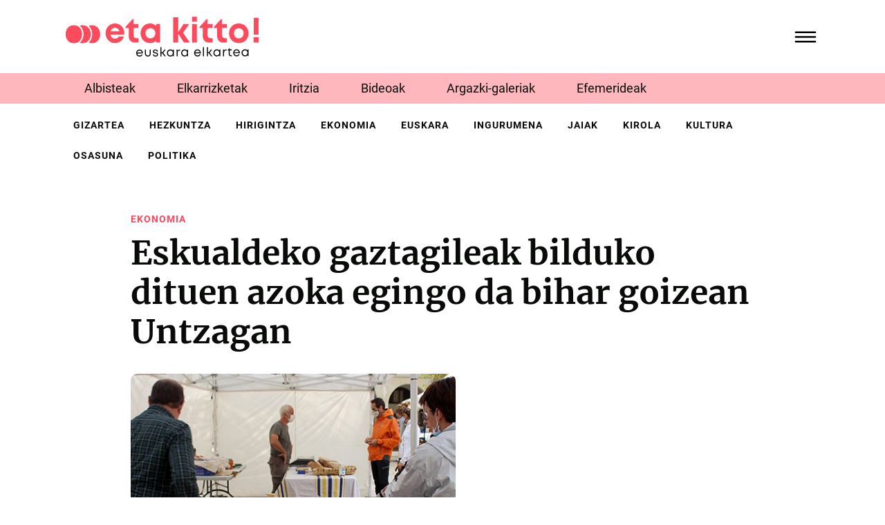

--- FILE ---
content_type: text/html;charset=utf-8
request_url: https://etakitto.eus/albisteak/eskualdeko-gaztagileak-bilduko-dituen-azoka-egingo-da-bihar-goizean-untzagan
body_size: 8211
content:
<!DOCTYPE html>
<html xmlns="http://www.w3.org/1999/xhtml" lang="eu" xml:lang="eu">

<head><meta http-equiv="Content-Type" content="text/html; charset=UTF-8" />
  <!-- Required meta tags -->
  <meta charset="utf-8" />
  <meta name="viewport" content="width=device-width, initial-scale=1, shrink-to-fit=no" />


  <link rel="apple-touch-icon" sizes="57x57" href="/++theme++etakitto-theme/img/favicons/apple-icon-57x57.png" />
  <link rel="apple-touch-icon" sizes="60x60" href="/++theme++etakitto-theme/img/favicons/apple-icon-60x60.png" />
  <link rel="apple-touch-icon" sizes="72x72" href="/++theme++etakitto-theme/img/favicons/apple-icon-72x72.png" />
  <link rel="apple-touch-icon" sizes="76x76" href="/++theme++etakitto-theme/img/favicons/apple-icon-76x76.png" />
  <link rel="apple-touch-icon" sizes="114x114" href="/++theme++etakitto-theme/img/favicons/apple-icon-114x114.png" />
  <link rel="apple-touch-icon" sizes="120x120" href="/++theme++etakitto-theme/img/favicons/apple-icon-120x120.png" />
  <link rel="apple-touch-icon" sizes="144x144" href="/++theme++etakitto-theme/img/favicons/apple-icon-144x144.png" />
  <link rel="apple-touch-icon" sizes="152x152" href="/++theme++etakitto-theme/img/favicons/apple-icon-152x152.png" />
  <link rel="apple-touch-icon" sizes="180x180" href="/++theme++etakitto-theme/img/favicons/apple-icon-180x180.png" />
  <link rel="icon" type="image/png" sizes="192x192" href="/++theme++etakitto-theme/img/favicons/android-icon-192x192.png" />
  <link rel="icon" type="image/png" sizes="32x32" href="/++theme++etakitto-theme/img/favicons/favicon-32x32.png" />
  <link rel="icon" type="image/png" sizes="96x96" href="/++theme++etakitto-theme/img/favicons/favicon-96x96.png" />
  <link rel="icon" type="image/png" sizes="16x16" href="/++theme++etakitto-theme/img/favicons/favicon-16x16.png" />
  <link rel="manifest" href="/++theme++etakitto-theme/img/favicons/manifest.json" />
  <meta name="msapplication-TileColor" content="#ffffff" />
  <meta name="msapplication-TileImage" content="/++theme++etakitto-theme/img/favicons/ms-icon-144x144.png" />
  <meta name="theme-color" content="#ffffff" />

  <style>
    /* latin */
    @font-face {
      font-family: 'Merriweather';
      font-style: normal;
      font-weight: 400;
      font-display: swap;
      src: url(/++theme++etakitto-theme/font/Merriweather-400.woff2) format('woff2');
      unicode-range: U+0000-00FF, U+0131, U+0152-0153, U+02BB-02BC, U+02C6, U+02DA, U+02DC, U+0304, U+0308, U+0329, U+2000-206F, U+2074, U+20AC, U+2122, U+2191, U+2193, U+2212, U+2215, U+FEFF, U+FFFD;
    }

    /* latin */
    @font-face {
      font-family: 'Merriweather';
      font-style: normal;
      font-weight: 700;
      font-display: swap;
      src: url(/++theme++etakitto-theme/font/Merriweather-700.woff2) format('woff2');
      unicode-range: U+0000-00FF, U+0131, U+0152-0153, U+02BB-02BC, U+02C6, U+02DA, U+02DC, U+0304, U+0308, U+0329, U+2000-206F, U+2074, U+20AC, U+2122, U+2191, U+2193, U+2212, U+2215, U+FEFF, U+FFFD;
    }

    /* latin */
    @font-face {
      font-family: 'Roboto';
      font-style: normal;
      font-weight: 400;
      font-display: swap;
      src: url(/++theme++etakitto-theme/font/Roboto-400.woff2) format('woff2');
      unicode-range: U+0000-00FF, U+0131, U+0152-0153, U+02BB-02BC, U+02C6, U+02DA, U+02DC, U+0304, U+0308, U+0329, U+2000-206F, U+2074, U+20AC, U+2122, U+2191, U+2193, U+2212, U+2215, U+FEFF, U+FFFD;
    }

    /* latin */
    @font-face {
      font-family: 'Roboto';
      font-style: normal;
      font-weight: 500;
      font-display: swap;
      src: url(/++theme++etakitto-theme/font/Roboto-500.woff2) format('woff2');
      unicode-range: U+0000-00FF, U+0131, U+0152-0153, U+02BB-02BC, U+02C6, U+02DA, U+02DC, U+0304, U+0308, U+0329, U+2000-206F, U+2074, U+20AC, U+2122, U+2191, U+2193, U+2212, U+2215, U+FEFF, U+FFFD;
    }

    /* latin */
    @font-face {
      font-family: 'Roboto';
      font-style: normal;
      font-weight: 700;
      font-display: swap;
      src: url(/++theme++etakitto-theme/font/Roboto-700.woff2) format('woff2');
      unicode-range: U+0000-00FF, U+0131, U+0152-0153, U+02BB-02BC, U+02C6, U+02DA, U+02DC, U+0304, U+0308, U+0329, U+2000-206F, U+2074, U+20AC, U+2122, U+2191, U+2193, U+2212, U+2215, U+FEFF, U+FFFD;
    }

    body {
      font-family: 'Merriweather', sans-serif;
    }
  </style>
  <link id="frontend-css" rel="stylesheet" href="/++theme++etakitto-theme/css/app.css?v=15" />
  <title>Eskualdeko gaztagileak bilduko dituen azoka egingo da bihar goizean Untzagan — eta kitto! euskara elkartea</title>


<meta charset="utf-8" /><meta name="twitter:card" content="summary_large_image" /><meta property="og:site_name" content="eta kitto! euskara elkartea" /><meta property="og:title" content="Eskualdeko gaztagileak bilduko dituen azoka egingo da bihar goizean Untzagan" /><meta property="og:type" content="website" /><meta property="og:description" content="" /><meta property="og:url" content="https://etakitto.eus/albisteak/eskualdeko-gaztagileak-bilduko-dituen-azoka-egingo-da-bihar-goizean-untzagan" /><meta property="og:image" content="https://etakitto.eus/albisteak/eskualdeko-gaztagileak-bilduko-dituen-azoka-egingo-da-bihar-goizean-untzagan/@@images/image-1200-8763c8ae84b4787da83662adc9ea1e84.jpeg" /><meta property="og:image:width" content="490" /><meta property="og:image:height" content="360" /><meta property="og:image:type" content="image/JPEG" /><meta name="DC.date.created" content="2023-11-20T20:37:10+01:00" /><meta name="DC.date.modified" content="2024-03-05T09:24:56+01:00" /><meta name="DC.type" content="News Item" /><meta name="DC.format" content="text/plain" /><meta name="DC.date.valid_range" content="2022/10/21 - " /><meta name="viewport" content="width=device-width, initial-scale=1" /><meta name="generator" content="Plone - https://plone.org/" /><link href="https://etakitto.eus/@@search" rel="search" title="Bilatu webgunean" /><link rel="canonical" href="https://etakitto.eus/albisteak/eskualdeko-gaztagileak-bilduko-dituen-azoka-egingo-da-bihar-goizean-untzagan" /></head>

<body class="home_view col-content col-one frontend icons-on portaltype-news-item section-albisteak site-Plone subsection-eskualdeko-gaztagileak-bilduko-dituen-azoka-egingo-da-bihar-goizean-untzagan template-view thumbs-on userrole-anonymous viewpermission-view" id="visual-portal-wrapper" dir="ltr" data-base-url="https://etakitto.eus/albisteak/eskualdeko-gaztagileak-bilduko-dituen-azoka-egingo-da-bihar-goizean-untzagan" data-view-url="https://etakitto.eus/albisteak/eskualdeko-gaztagileak-bilduko-dituen-azoka-egingo-da-bihar-goizean-untzagan" data-portal-url="https://etakitto.eus" data-i18ncatalogurl="https://etakitto.eus/plonejsi18n" data-pat-pickadate="{&quot;date&quot;: {&quot;selectYears&quot;: 200}, &quot;time&quot;: {&quot;interval&quot;: 5 } }" data-pat-plone-modal="{&quot;actionOptions&quot;: {&quot;displayInModal&quot;: false}}"><header id="mainheader" class="py-4 sticky-top">

    <div id="header-container" class="container d-flex justify-content-between align-items-center">
      <div class="header-left w-50">
        <div class="logo">
          <a id="portal-logo" title="etakitto euskara elkartea" href="https://etakitto.eus">
            <img src="/++theme++etakitto-theme/img/Logo.svg" alt="etakitto logoa" title="etakitto" /></a>
        </div>

      </div>
      <div class="header-right">
        <div class="mainmenu">
          <svg id="hamburger" class="collapsed" type="button" data-bs-toggle="collapse" data-bs-target="#headermenu" aria-controls="headermenu" aria-expanded="false" aria-label="General Menu" viewbox="0 0 60 40">
            <g stroke="#000" stroke-width="4" stroke-linecap="round" stroke-linejoin="round">
              <path id="top-line" d="M10,10 L50,10 Z"></path>
              <path id="middle-line" d="M10,20 L50,20 Z"></path>
              <path id="bottom-line" d="M10,30 L50,30 Z"></path>
            </g>
          </svg>

        </div>
      </div>
    </div>

    <div class="mt-4 mb-3 navbar-collapse collapse" id="headermenu">
      
    <div class="container menu-content font-family-secondary">
        <div class="row">
            <div class="px-4 pt-3 pt-lg-5 px-lg-5 col-md-3 bg-secondary d-flex flex-column">
                <h6 class="fw-bold text-uppercase">
                    <a class="text-dark" href="https://etakitto.eus/albisteak">Aktualitatea</a>
                </h6>
                <ul class="list-unstyled">
                    <li><a class="text-uppercase text-dark" href="https://etakitto.eus/elkarrizketak">Elkarrizketak</a></li>
                    <li><a class="text-uppercase text-dark" href="https://etakitto.eus/iritziak">Iritzia</a></li>
                    <li><a class="text-uppercase text-dark" href="https://etakitto.eus/bideoak">Bideoak</a></li>
                    <li><a class="text-uppercase text-dark" href="https://etakitto.eus/argazki-galeriak">Argazki-galeriak</a></li>
                    <li><a class="text-uppercase text-dark" href="https://etakitto.eus/zorion-agurrak">Zorion-agurrak</a></li>
                    <li><a class="text-uppercase text-dark" href="https://etakitto.eus/efemerideak">Efemerideak</a></li>
                    <li><a class="text-uppercase text-dark" href="https://etakitto.eus/aldizkariak">Aldizkariak (PDF)</a></li>
                    <li><a class="text-uppercase text-dark" href="https://etakitto.eus/eskelak">Eskelak</a></li>
                </ul>
                <div class="d-none d-md-block z-3">
                    <div>
                        <a class="d-flex flex-column" href="https://etakitto.eus/aldizkariak/etakitto-1381">
                            <img class="w-75" src="https://etakitto.eus/aldizkariak/etakitto-1381/@@images/image-200-a935e117faaed651a895c57c4c09ff22.jpeg" title="etakitto! 1381" alt="etakitto! 1381" />
                            <span class="mt-3 text-light">
                                etakitto! 1381 
                            </span>
                        </a>
                    </div>
                </div>

            </div>
            <div class="px-4 pt-3 pt-lg-5 px-lg-5 col-md-3 d-flex flex-column">
                <h6 class="fw-bold text-uppercase">
                    <a class="text-dark" href="https://etakitto.eus/elkartea">EK! Euskara Elkartea</a>
                </h6>
                <ul class="list-unstyled">
                    <li><a class="text-uppercase text-dark" href="https://etakitto.eus/elkartea/egin-bazkide">Egin zaitez bazkide!</a></li>
                    <li><a class="text-uppercase text-dark" href="https://etakitto.eus/elkartea/gurekin-lan-egin-nahi-duzu">Gurekin lan egin nahi?</a></li>
                    <li><a class="text-uppercase text-dark" href="https://etakitto.eus/albisteak/erretratu-zaharrak">Erretratu zaharrak</a></li>
                    <li><a class="text-uppercase text-dark" href="https://etakitto.eus/kontaktua">Kontaktua</a></li>
                </ul>
                

            </div>
            <div class="px-4 pt-3 pt-lg-5 px-lg-5 col-md-3 d-flex flex-column">
                <h6 class="fw-bold text-uppercase">
                    <a class="text-dark" href="https://etakitto.eus/proiektuak">Proiektuak</a>
                </h6>
                <ul class="list-unstyled">
                    <li><a class="text-uppercase text-dark" href="https://etakitto.eus/proiektuak/euskeraz-primeran">Euskeraz primeran!</a></li>
                    <li><a class="text-uppercase text-dark" href="https://etakitto.eus/proiektuak/illunabarrian">Ilunabarrian</a></li>
                    <li><a class="text-uppercase text-dark" href="https://etakitto.eus/proiektuak/berbetan">Berbetan</a></li>
                    <li><a class="text-uppercase text-dark" href="https://etakitto.eus/proiektuak/gurasoak-berbetan">Gurasoak Berbetan</a></li>
                    <li><a class="text-uppercase text-dark" href="https://etakitto.eus/proiektuak/ongi-etorri">Ongi etorri</a></li>
                    <li><a class="text-uppercase text-dark" href="https://etakitto.eus/proiektuak/harixa-emoten">Harixa emoten</a></li>
                    <li><a class="text-uppercase text-dark" href="https://etakitto.eus/proiektuak/txikitto">Txikitto!</a></li>
                    <li><a class="text-uppercase text-dark" href="https://etakitto.eus/proiektuak/sozializazio-eta-transmisio-mintegia">Sozializazio Mintegia</a></li>
                </ul>
                

            </div>
            <div class="px-4 pt-3 pt-lg-5 px-lg-5 col-md-3 d-flex flex-column">
                <h6 class="fw-bold text-uppercase">
                    <a class="text-dark" href="https://etakitto.eus/zerbitzuak">Euskara zerbitzuak</a>
                </h6>
                <ul class="list-unstyled">
                    <li><a class="text-uppercase text-dark" href="https://etakitto.eus/zerbitzuak/itzulpenak">Itzulpenak</a></li>
                    <li><a class="text-uppercase text-dark" href="https://etakitto.eus/zerbitzuak/aholkularitza">Aholkularitza</a></li>
                    <li><a class="text-uppercase text-dark" href="https://etakitto.eus/zerbitzuak/erabilera-neurketak">Erabilera-neurketak</a></li>
                    <li><a class="text-uppercase text-dark" href="https://etakitto.eus/zerbitzuak/tailerrak">Sentsibilizazio-saioak</a></li>
                </ul>
                

            </div>
        </div>
    </div>

      <div class="py-3 mx-3 mt-4 py-md-5 mx-md-0 mt-md-0 bg-primary margin-top-negative position-relative z-2">
        <div class="container">
          <div class="row">
            <div class="col-lg-3">
            </div>
            <div class="col-md-5 col-lg-5 d-flex justify-content-center">
              <form id="searchGadget_form" class="d-flex" action="https://etakitto.eus/@@search">

                <input name="SearchableText" type="text" title="Bilatu" placeholder="Bilatu" accesskey="4" class="text-white searchField" id="searchGadget" autocomplete="off" />
                <input type="hidden" name="sort_on" value="Date" />
                <input type="hidden" name="sort_order" value="reverse" />
                <input class="searchButton" type="submit" />
              </form>
            </div>
            <div class="col-md-7 col-lg-4 d-flex flex-column flex-md-row align-items-start align-items-md-center">
              <ul class="my-0 d-none d-md-block social-network list-inline me-md-5">
                <li class="list-inline-item"><a href="https://twitter.com/etakitto" class="text-light"><img class="w-75" src="/++theme++etakitto-theme/img/x-social-media.svg" /></a></li>
                <li class="list-inline-item"><a href="https://www.facebook.com/etakittoaldizkaria/" class="text-light"><i class="demo-icon icon-facebook-squared"></i></a></li>
                <li class="list-inline-item"><a href="https://www.instagram.com/gaztekitto/" class="text-light"><i class="demo-icon icon-instagram"></i></a></li>
                <li class="list-inline-item"><a href="https://www.youtube.com/channel/UCq8TrOTqZYOecP45LLM_lNg" class="text-light"><i class="demo-icon icon-youtube"></i></a></li>
              </ul>
              <a href="/kontaktua" class="mt-5 btn btn-light me-2 mt-md-0">Kontaktua <svg xmlns="http://www.w3.org/2000/svg" width="11" viewbox="0 0 14 13">
                  <path d="M5.91538 1.76733L6.50186 1.16596C6.76913 0.919941 7.17929 0.919941 7.43155 1.16596L12.8966 6.46898C13.1495 6.74233 13.1598 7.15236 12.9199 7.39837L7.72149 12.7287C7.48156 12.9747 7.0714 12.9747 6.7918 12.7287L6.17516 12.1274C5.92221 11.854 5.91193 11.444 6.15117 11.1706L9.38094 8.02708H1.53328C1.15047 8.02708 0.870176 7.75373 0.86058 7.37104L0.838647 6.49631C0.829736 6.14096 1.09563 5.84027 1.47845 5.84027L9.3261 5.84027L5.93937 2.72406C5.68642 2.45071 5.6488 2.04068 5.91538 1.76733Z">
                  </path>
                </svg></a>
            </div>
          </div>
        </div>
      </div>
    </div>
  </header><div id="featured-menu" class="featured-menu bg-secondary mb-3 mb-md-0">
    <div class="container">
        <ul class="list-inline mb-0">
            <li class="py-2 px-1 list-inline-item">
                <a class="py-2 px-4 text-dark no-underline font-family-secondary" href="https://etakitto.eus/albisteak">Albisteak</a>
            </li>
            <li class="py-2 px-1 list-inline-item">
                <a class="py-2 px-4 text-dark no-underline font-family-secondary" href="https://etakitto.eus/elkarrizketak">Elkarrizketak</a>
            </li>
            <li class="py-2 px-1 list-inline-item">
                <a class="py-2 px-4 text-dark no-underline font-family-secondary" href="https://etakitto.eus/iritziak">Iritzia</a>
            </li>
            <li class="py-2 px-1 list-inline-item">
                <a class="py-2 px-4 text-dark no-underline font-family-secondary" href="https://etakitto.eus/bideoak">Bideoak</a>
            </li>
            <li class="py-2 px-1 list-inline-item">
                <a class="py-2 px-4 text-dark no-underline font-family-secondary" href="https://etakitto.eus/argazki-galeriak">Argazki-galeriak</a>
            </li>
            <li class="py-2 px-1 list-inline-item">
                <a class="py-2 px-4 text-dark no-underline font-family-secondary" href="https://etakitto.eus/efemerideak">Efemerideak</a>
            </li>
        </ul>
    </div>
</div><div class="d-none d-md-block">
    <div id="featured-menu-2" class="mt-2 mb-3 fw-bold mb-lg-5">
    <div class="container">
      <ul class="mb-0 list-inline">
        <li class="py-2 px-1 list-inline-item">
          <a class="px-2 py-2 no-underline text-dark text-uppercase font-family-secondary font-size-smaller letter-space-1" href="https://etakitto.eus/gizartea">gizartea</a>
        </li>
        <li class="py-2 px-1 list-inline-item">
          <a class="px-2 py-2 no-underline text-dark text-uppercase font-family-secondary font-size-smaller letter-space-1" href="https://etakitto.eus/hezkuntza">hezkuntza</a>
        </li>
        <li class="py-2 px-1 list-inline-item">
          <a class="px-2 py-2 no-underline text-dark text-uppercase font-family-secondary font-size-smaller letter-space-1" href="https://etakitto.eus/hirigintza">hirigintza</a>
        </li>
        <li class="py-2 px-1 list-inline-item">
          <a class="px-2 py-2 no-underline text-dark text-uppercase font-family-secondary font-size-smaller letter-space-1" href="https://etakitto.eus/ekonomia">ekonomia</a>
        </li>
        <li class="py-2 px-1 list-inline-item">
          <a class="px-2 py-2 no-underline text-dark text-uppercase font-family-secondary font-size-smaller letter-space-1" href="https://etakitto.eus/euskara">euskara</a>
        </li>
        <li class="py-2 px-1 list-inline-item">
          <a class="px-2 py-2 no-underline text-dark text-uppercase font-family-secondary font-size-smaller letter-space-1" href="https://etakitto.eus/ingurumena">ingurumena</a>
        </li>
        <li class="py-2 px-1 list-inline-item">
          <a class="px-2 py-2 no-underline text-dark text-uppercase font-family-secondary font-size-smaller letter-space-1" href="https://etakitto.eus/jaiak">jaiak</a>
        </li>
        <li class="py-2 px-1 list-inline-item">
          <a class="px-2 py-2 no-underline text-dark text-uppercase font-family-secondary font-size-smaller letter-space-1" href="https://etakitto.eus/kirola">kirola</a>
        </li>
        <li class="py-2 px-1 list-inline-item">
          <a class="px-2 py-2 no-underline text-dark text-uppercase font-family-secondary font-size-smaller letter-space-1" href="https://etakitto.eus/kultura">kultura</a>
        </li>
        <li class="py-2 px-1 list-inline-item">
          <a class="px-2 py-2 no-underline text-dark text-uppercase font-family-secondary font-size-smaller letter-space-1" href="https://etakitto.eus/osasuna">osasuna</a>
        </li>
        <li class="py-2 px-1 list-inline-item">
          <a class="px-2 py-2 no-underline text-dark text-uppercase font-family-secondary font-size-smaller letter-space-1" href="https://etakitto.eus/politika">politika</a>
        </li>
      </ul>
    </div>
  </div>
  </div><div id="global_statusmessage" class="container">
      

      <div>
      </div>
    </div><main id="content">
      <div class="container">
        <div id="column-content">
          <div class="row">
            <div class="col-md-10 offset-md-1">
              <div id="news-container">
                <ul id="etiketak" class="list-inline mb-0">
                  <li class="py-2 list-inline-item">
                    <a class="py-2 pe-2 text-primary no-underline text-uppercase font-family-secondary fw-bold font-size-smaller letter-space-1" href="https://etakitto.eus/ekonomia">ekonomia</a>
                  </li>
                  
                </ul>
                <header id="header-container">
                  <h1 class="documentFirstHeading">Eskualdeko gaztagileak bilduko dituen azoka egingo da bihar goizean Untzagan</h1>
                </header>
                <div class="mb-4 font-family-secondary text-left-border description"></div>

                <div class="newsImageContainer">
                  
                  <img class="img-fluid rounded-3 mb-3" sizes="(min-width: 1400px) 1100px,&#10;                                                                                                          90vw" fetchpriority="high" srcset="https://etakitto.eus/albisteak/eskualdeko-gaztagileak-bilduko-dituen-azoka-egingo-da-bihar-goizean-untzagan/@@images/image-1600-b18c4013e180f6041b2d14378ccfb0b5.jpeg 1600w,&#10;                                                            https://etakitto.eus/albisteak/eskualdeko-gaztagileak-bilduko-dituen-azoka-egingo-da-bihar-goizean-untzagan/@@images/image-1200-8763c8ae84b4787da83662adc9ea1e84.jpeg 1200w,&#10;                                                            https://etakitto.eus/albisteak/eskualdeko-gaztagileak-bilduko-dituen-azoka-egingo-da-bihar-goizean-untzagan/@@images/image-1000-421402eb75bb26e4dc24c1e748c5e378.jpeg 1000w,&#10;                                                            https://etakitto.eus/albisteak/eskualdeko-gaztagileak-bilduko-dituen-azoka-egingo-da-bihar-goizean-untzagan/@@images/image-800-c85347ec49d866aa89e9f55b77c91893.jpeg 800w,&#10;                                                            https://etakitto.eus/albisteak/eskualdeko-gaztagileak-bilduko-dituen-azoka-egingo-da-bihar-goizean-untzagan/@@images/image-600-37fbc7b995b50d8358c1a5e9c3f93aae.jpeg 600w,&#10;                                                            https://etakitto.eus/albisteak/eskualdeko-gaztagileak-bilduko-dituen-azoka-egingo-da-bihar-goizean-untzagan/@@images/image-400-a8f29a636d710b96e85e44a0695ba1fc.jpeg 400w,&#10;                                                            src python:image_1000.url" alt="Eskualdeko gaztagileak bilduko dituen azoka egingo da bihar goizean Untzagan" title="Eskualdeko gaztagileak bilduko dituen azoka egingo da bihar goizean Untzagan" />
                </div>
                <div class="data-egilea d-flex align-items-center border border-start-0 border-end-0 py-2 my-4">
                  <div class="documentPublished me-3">
                    <span>2022/10/21</span>
                    <span class="ms-2">12:15</span>
                  </div>
                  <span class="documentPublished">
                    
                    eta kitto!
                  </span>
                  <ul class="ms-auto social-network list-inline mb-0">
                    <li class="list-inline-item"><a class="text-dark" href="https://twitter.com/intent/tweet?text=Eskualdeko gaztagileak bilduko dituen azoka egingo da bihar goizean Untzagan https://etakitto.eus/albisteak/eskualdeko-gaztagileak-bilduko-dituen-azoka-egingo-da-bihar-goizean-untzagan"><i class="demo-icon icon-twitter-squared"></i></a></li>
                    <li class="list-inline-item"><a class="text-dark" href="http://www.facebook.com/sharer.php?u=https://etakitto.eus/albisteak/eskualdeko-gaztagileak-bilduko-dituen-azoka-egingo-da-bihar-goizean-untzagan"><i class="demo-icon icon-facebook-squared"></i></a></li>
                  </ul>

                </div>

                <div id="parent-fieldname-text" class=""><a href="https://www.eibar.eus/eu">Eibarko Udalak </a>eta <a href="https://debemen.eus/">Debemen</a> Debabarreneko Landa Garapen Elkarteak antolatuta, bihar goizean Debabarreneko Gazta Azoka egingo da Untzagan, 10:00etatik 14:00ak bitartean. Beste batzuetan egindakoaren bidetik, gure eskualdeko gaztagileen produktuak eskainiko dituzte bertan, probatu eta erosi nahi dutenentzat. Debabarreneko bost gaztagilek hartuko dute parte oraingoan: Mutrikuko Goienetxe (ardi gazta), Elgoibarko Mausitxa (ardi gazta), Eibarko Sosola (ardi gazta ekologikoa), Soraluzeko Egotza (ahuntz gazta) eta Mallabiko Mallegoi (Axeleku behi gazta). Beraiekin batera, Elgoibarko Lizagasarrek sagar zukua eta sagardoa ipiniko ditu salgai.<br />
<br />
Azoka zabaldu eta, berehala, gazta dastaketa hasiko da eta artilearen kardatu eta irutea bertatik bertara ezagutzeko aukera egongo da, asmo horrekin egingo den erakustaldian. Gainera, 11:00etan eta 12:30ean gaztagintza tailerrak eskainiko dituzte eta, azoka girotzen, Musika Eskolako trikitilariak eta Lekim Animazioak taldekoak arituko dira.<br />
<br />
<a href="https://etakitto.eus/albisteak/albiste-irudiak/gaztarena.jpg"><img alt="" class="aligncenter size-full wp-image-123590" height="297" src="https://etakitto.eus/albisteak/albiste-irudiak/gaztarena.jpg/@@images/image-0-4e58391af5f348b6b0855506acef4157.jpeg" title="gaztarena.jpg" width="431" /></a></div>
              </div>
            </div>
          </div>



        </div>
      </div>
      <div class="related-news">
        <hr class="my-md-5" />
        <div class="container">
          <h2 class="h3 mb-5 mt-3 mt-md-0 text-bottom-border text-bottom-border-primary">Albiste erlazionatuak</h2>
          <div class="row">
            <div class="col-md-4">
              <div class="card mb-md-5 mb-5">
                <a class="no-underline zoom-on-hover" href="https://etakitto.eus/albisteak/etenik-ez-duen-zortzi-urteko-borroka-ospatzeko-manifestazioa-deitu-dute-pentsiodunek-biharko">
                  <div class="image-wrapper mb-3 rounded-3">
                    <img class="img-fluid" sizes="(min-width: 1400px) 400px, 90vw" srcset="https://etakitto.eus/albisteak/etenik-ez-duen-zortzi-urteko-borroka-ospatzeko-manifestazioa-deitu-dute-pentsiodunek-biharko/@@images/image-1600-ad748c091f8840bffd94a73e1e9e7dc2.jpeg 1600w,&#10;                                                    https://etakitto.eus/albisteak/etenik-ez-duen-zortzi-urteko-borroka-ospatzeko-manifestazioa-deitu-dute-pentsiodunek-biharko/@@images/image-1200-b8c03ea7b76b657176a679ca95e30b1d.jpeg 1200w,&#10;                                                    https://etakitto.eus/albisteak/etenik-ez-duen-zortzi-urteko-borroka-ospatzeko-manifestazioa-deitu-dute-pentsiodunek-biharko/@@images/image-1000-75475fcaa06907cad92d47ea2108824d.jpeg 1000w,&#10;                                                    https://etakitto.eus/albisteak/etenik-ez-duen-zortzi-urteko-borroka-ospatzeko-manifestazioa-deitu-dute-pentsiodunek-biharko/@@images/image-800-98190e801011eb87a8e6769869e63116.jpeg 800w,&#10;                                                    https://etakitto.eus/albisteak/etenik-ez-duen-zortzi-urteko-borroka-ospatzeko-manifestazioa-deitu-dute-pentsiodunek-biharko/@@images/image-600-3de4cb653f43e056ab16a1361a5da4e8.jpeg 600w,&#10;                                                    https://etakitto.eus/albisteak/etenik-ez-duen-zortzi-urteko-borroka-ospatzeko-manifestazioa-deitu-dute-pentsiodunek-biharko/@@images/image-400-98ae6d1b8c0968d595748ce7804b20d0.jpeg 400w,&#10;                                                    src element/image_800" alt="Etenik ez duen zortzi urteko borroka ospatzeko manifestazioa deitu dute pentsiodunek biharko" title="Etenik ez duen zortzi urteko borroka ospatzeko manifestazioa deitu dute pentsiodunek biharko" loading="lazy" />

                  </div>
                  <div class="card-img-overlay">
                    <img class="image-right" src="" />
                  </div>

                  <h3 class="text-dark mb-2">Etenik ez duen zortzi urteko borroka ospatzeko manifestazioa deitu dute pentsiodunek biharko</h3>
                  <span class="documentPublished me-3 text-dark">2026/01/16</span>

                  <ul id="etiketak" class="list-inline mb-0">
                    <li class="py-2 list-inline-item">
                      <a class="py-2 pe-2 text-primary no-underline text-uppercase font-family-secondary fw-bold font-size-smaller letter-space-1" href="https://etakitto.eus/ekonomia">ekonomia</a>
                    </li>
                    <li class="py-2 list-inline-item">
                      <a class="py-2 pe-2 text-primary no-underline text-uppercase font-family-secondary fw-bold font-size-smaller letter-space-1" href="https://etakitto.eus/debabarrena">debabarrena</a>
                    </li>
                    
                  </ul>
                </a>
              </div>
            </div>
            <div class="col-md-4">
              <div class="card mb-md-5 mb-5">
                <a class="no-underline zoom-on-hover" href="https://etakitto.eus/albisteak/eibarko-industrien-ekosarea-programaren-bigarren-edizioa-abiatu-du-udalak">
                  <div class="image-wrapper mb-3 rounded-3">
                    <img class="img-fluid" sizes="(min-width: 1400px) 400px, 90vw" srcset="https://etakitto.eus/albisteak/eibarko-industrien-ekosarea-programaren-bigarren-edizioa-abiatu-du-udalak/@@images/image-1600-1ad6690604f70c6d432c3abdedd4e7f8.jpeg 1600w,&#10;                                                    https://etakitto.eus/albisteak/eibarko-industrien-ekosarea-programaren-bigarren-edizioa-abiatu-du-udalak/@@images/image-1200-150f16460e3dab4bf97cfbb688096248.jpeg 1200w,&#10;                                                    https://etakitto.eus/albisteak/eibarko-industrien-ekosarea-programaren-bigarren-edizioa-abiatu-du-udalak/@@images/image-1000-e1c1c8295b09b347386065bbf6ff5f0f.jpeg 1000w,&#10;                                                    https://etakitto.eus/albisteak/eibarko-industrien-ekosarea-programaren-bigarren-edizioa-abiatu-du-udalak/@@images/image-800-ae239c7796898bb607c92b85272a7b34.jpeg 800w,&#10;                                                    https://etakitto.eus/albisteak/eibarko-industrien-ekosarea-programaren-bigarren-edizioa-abiatu-du-udalak/@@images/image-600-57c980836650546f24f6a59f9b230082.jpeg 600w,&#10;                                                    https://etakitto.eus/albisteak/eibarko-industrien-ekosarea-programaren-bigarren-edizioa-abiatu-du-udalak/@@images/image-400-4b7f694ccfd08e0badca01b39082926b.jpeg 400w,&#10;                                                    src element/image_800" alt="‘Eibarko Industrien Ekosarea’ programaren bigarren edizioa abiatu du Udalak" title="‘Eibarko Industrien Ekosarea’ programaren bigarren edizioa abiatu du Udalak" loading="lazy" />

                  </div>
                  <div class="card-img-overlay">
                    <img class="image-right" src="" />
                  </div>

                  <h3 class="text-dark mb-2">‘Eibarko Industrien Ekosarea’ programaren bigarren edizioa abiatu du Udalak</h3>
                  <span class="documentPublished me-3 text-dark">2026/01/14</span>

                  <ul id="etiketak" class="list-inline mb-0">
                    <li class="py-2 list-inline-item">
                      <a class="py-2 pe-2 text-primary no-underline text-uppercase font-family-secondary fw-bold font-size-smaller letter-space-1" href="https://etakitto.eus/ingurumena">ingurumena</a>
                    </li>
                    <li class="py-2 list-inline-item">
                      <a class="py-2 pe-2 text-primary no-underline text-uppercase font-family-secondary fw-bold font-size-smaller letter-space-1" href="https://etakitto.eus/ekonomia">ekonomia</a>
                    </li>
                    
                  </ul>
                </a>
              </div>
            </div>
            <div class="col-md-4">
              <div class="card mb-md-5 mb-5">
                <a class="no-underline zoom-on-hover" href="https://etakitto.eus/albisteak/pentsiodunen-zortzi-urteko-borroka-ospatzeko-manifestazioa-egingo-da-urtarrilaren-17an">
                  <div class="image-wrapper mb-3 rounded-3">
                    <img class="img-fluid" sizes="(min-width: 1400px) 400px, 90vw" srcset="https://etakitto.eus/albisteak/pentsiodunen-zortzi-urteko-borroka-ospatzeko-manifestazioa-egingo-da-urtarrilaren-17an/@@images/image-1600-fe2bdd57c487f4be5a50624aed7e4138.jpeg 1600w,&#10;                                                    https://etakitto.eus/albisteak/pentsiodunen-zortzi-urteko-borroka-ospatzeko-manifestazioa-egingo-da-urtarrilaren-17an/@@images/image-1200-c25adb272e600e12eb5ff1c6bc47a67c.jpeg 1200w,&#10;                                                    https://etakitto.eus/albisteak/pentsiodunen-zortzi-urteko-borroka-ospatzeko-manifestazioa-egingo-da-urtarrilaren-17an/@@images/image-1000-cd38e4cc6fc92d73fe153843eb837de2.jpeg 1000w,&#10;                                                    https://etakitto.eus/albisteak/pentsiodunen-zortzi-urteko-borroka-ospatzeko-manifestazioa-egingo-da-urtarrilaren-17an/@@images/image-800-c76d84f26661017e38ffff6fee77e068.jpeg 800w,&#10;                                                    https://etakitto.eus/albisteak/pentsiodunen-zortzi-urteko-borroka-ospatzeko-manifestazioa-egingo-da-urtarrilaren-17an/@@images/image-600-1cc909275ce84009e0665f3a1557157d.jpeg 600w,&#10;                                                    https://etakitto.eus/albisteak/pentsiodunen-zortzi-urteko-borroka-ospatzeko-manifestazioa-egingo-da-urtarrilaren-17an/@@images/image-400-a6b06a0d04b4344bab15db432efe32de.jpeg 400w,&#10;                                                    src element/image_800" alt="Pentsiodunen zortzi urteko borroka ospatzeko manifestazioa egingo da urtarrilaren 17an" title="Pentsiodunen zortzi urteko borroka ospatzeko manifestazioa egingo da urtarrilaren 17an" loading="lazy" />

                  </div>
                  <div class="card-img-overlay">
                    <img class="image-right" src="" />
                  </div>

                  <h3 class="text-dark mb-2">Pentsiodunen zortzi urteko borroka ospatzeko manifestazioa egingo da urtarrilaren 17an</h3>
                  <span class="documentPublished me-3 text-dark">2026/01/12</span>

                  <ul id="etiketak" class="list-inline mb-0">
                    <li class="py-2 list-inline-item">
                      <a class="py-2 pe-2 text-primary no-underline text-uppercase font-family-secondary fw-bold font-size-smaller letter-space-1" href="https://etakitto.eus/ekonomia">ekonomia</a>
                    </li>
                    <li class="py-2 list-inline-item">
                      <a class="py-2 pe-2 text-primary no-underline text-uppercase font-family-secondary fw-bold font-size-smaller letter-space-1" href="https://etakitto.eus/debabarrena">debabarrena</a>
                    </li>
                    
                  </ul>
                </a>
              </div>
            </div>
          </div>
        </div>

      </div>
    </main><footer id="mainfooter">
    <div class="bg-primary text-light font-family-secondary">
      <div class="container">
        <div class="row">
          <div class="mb-3 col-lg-5 mainfooter_left d-flex flex-column flex-lg-row align-items-center mb-lg-0">
            <img class="footer-logo" src="/++theme++etakitto-theme/img/Logo-inverted.svg" alt="etakitto logoa" title="etakitto" />
            <div class="address-info pt-lg-5 ms-lg-2 font-size-smaller">
              <ul class="list-unstyled">
                <li>Urkizu pasealekua 11</li>
                <li>20600 Eibar (Gipuzkoa)</li>
                <li class="d-none d-lg-block"><span class="text-light">943 20 67 76</span> / <span class="text-light">943
                    20
                    09
                    18</span></li>
                <li class="d-lg-none"><a class="text-light" href="tel://943206776">943 20 67 76</a> / <a class="text-light" href="tel://943200918">943 20
                    09 18</a></li>
                <li><a class="text-white" href="/kontaktua">Kontaktua</a></li>
              </ul>
            </div>
          </div>
          <div class="col-lg-7 mainfooter_right d-flex flex-column flex-lg-column-reverse align-items-center align-items-lg-end mt-lg-3">
            <ul id="portal-siteactions" class="pe-lg-1 list-inline font-size-smaller text-center site-actions d-flex flex-column flex-lg-row flex-lg-wrap justify-content-lg-end">

    <li class="list-inline-item" id="siteaction-sitemap"><a class="text-light" href="https://etakitto.eus/sitemap" title="Web mapa">Web mapa</a></li>
    <li class="list-inline-item" id="siteaction-copy_of_sitemap"><a class="text-light" href="https://etakitto.eus/lege-oharra" title="Lege oharra">Lege oharra</a></li>
    <li class="list-inline-item" id="siteaction-copy_of_accessibility"><a class="text-light" href="https://etakitto.eus/cookieak-politika" title="Cookieak-politika">Cookieak-politika</a></li>
</ul>
            <ul class="social-network list-inline fs-3">
              <li class="list-inline-item"><a href="https://twitter.com/etakitto" class="text-light"><img src="/++theme++etakitto-theme/img/x-social-media.svg" /></a></li>
              <li class="list-inline-item"><a href="https://www.facebook.com/etakittoaldizkaria/" class="text-light"><i class="demo-icon icon-facebook-squared"></i></a></li>
              <li class="list-inline-item"><a href="https://www.instagram.com/gaztekitto/" class="text-light"><i class="demo-icon icon-instagram"></i></a></li>
              <li class="list-inline-item"><a href="https://www.youtube.com/channel/UCq8TrOTqZYOecP45LLM_lNg" class="text-light"><i class="demo-icon icon-youtube"></i></a></li>
            </ul>
            <img class="mb-4" src="/++theme++etakitto-theme/img/creative-commons-zuria-v2.svg" alt="Creative commons lizentziaren logoa" title="Creative commons" />
          </div>
        </div>

      </div>
    </div>
    <div class="laguntzaileak d-flex flex-column flex-md-row justify-content-center align-items-center py-4">
      <img src="https://www.eibar.eus/@@site-logo/logo.svg" alt="Eibarko Udala" title="Eibarko Udala" />
      <img src="/++theme++etakitto-theme/img/ForuAldundiaLogoa.png" alt="Foru Aldundia" title="Foru Aldundia" />
      <img src="/++theme++etakitto-theme/img/DebegesaLogoa.png" alt="Debagesa" title="Debegesa" />
    </div>
  </footer><div id="footer-javascript">
    <!-- Optional JavaScript -->
    <!-- jQuery first, then Popper.js, then Bootstrap JS -->
    <script id="frontend-javascript" src="/++theme++etakitto-theme/js/app.js?v=3"></script>
    
    
  <script async="" src="https://www.googletagmanager.com/gtag/js?id=G-R2YRLGD54Y"></script>
<script>
  window.dataLayer = window.dataLayer || [];
  function gtag(){dataLayer.push(arguments);}
  gtag('js', new Date());

  gtag('config', 'G-R2YRLGD54Y');
</script></div></body>

</html>

--- FILE ---
content_type: image/svg+xml
request_url: https://etakitto.eus/++theme++etakitto-theme/img/x-social-media.svg
body_size: 224
content:
<svg width="21" height="20" viewBox="0 0 21 20" fill="none" xmlns="http://www.w3.org/2000/svg">
<g clip-path="url(#clip0_3511_12389)">
<path d="M16.5387 0H19.7587L12.7238 8.47193L21 20H14.5196L9.4443 13.0081L3.63681 20H0.414627L7.93915 10.9385L0 0H6.64449L11.2323 6.39068L16.5387 0ZM15.4085 17.9691H17.1928L5.67505 1.92425H3.76044L15.4085 17.9691Z" fill="white"/>
</g>
<defs>
<clipPath id="clip0_3511_12389">
<rect width="21" height="20" fill="white"/>
</clipPath>
</defs>
</svg>
